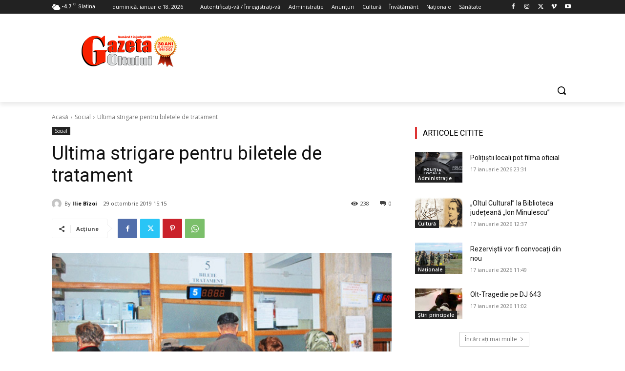

--- FILE ---
content_type: text/html; charset=UTF-8
request_url: https://gazetaoltului.ro/wp-admin/admin-ajax.php?td_theme_name=Newspaper&v=12.7.4
body_size: 33
content:
{"40178":238}

--- FILE ---
content_type: text/html; charset=utf-8
request_url: https://www.google.com/recaptcha/api2/aframe
body_size: 268
content:
<!DOCTYPE HTML><html><head><meta http-equiv="content-type" content="text/html; charset=UTF-8"></head><body><script nonce="pOtLmtDQZ_keZOB2XG47uw">/** Anti-fraud and anti-abuse applications only. See google.com/recaptcha */ try{var clients={'sodar':'https://pagead2.googlesyndication.com/pagead/sodar?'};window.addEventListener("message",function(a){try{if(a.source===window.parent){var b=JSON.parse(a.data);var c=clients[b['id']];if(c){var d=document.createElement('img');d.src=c+b['params']+'&rc='+(localStorage.getItem("rc::a")?sessionStorage.getItem("rc::b"):"");window.document.body.appendChild(d);sessionStorage.setItem("rc::e",parseInt(sessionStorage.getItem("rc::e")||0)+1);localStorage.setItem("rc::h",'1768739524306');}}}catch(b){}});window.parent.postMessage("_grecaptcha_ready", "*");}catch(b){}</script></body></html>